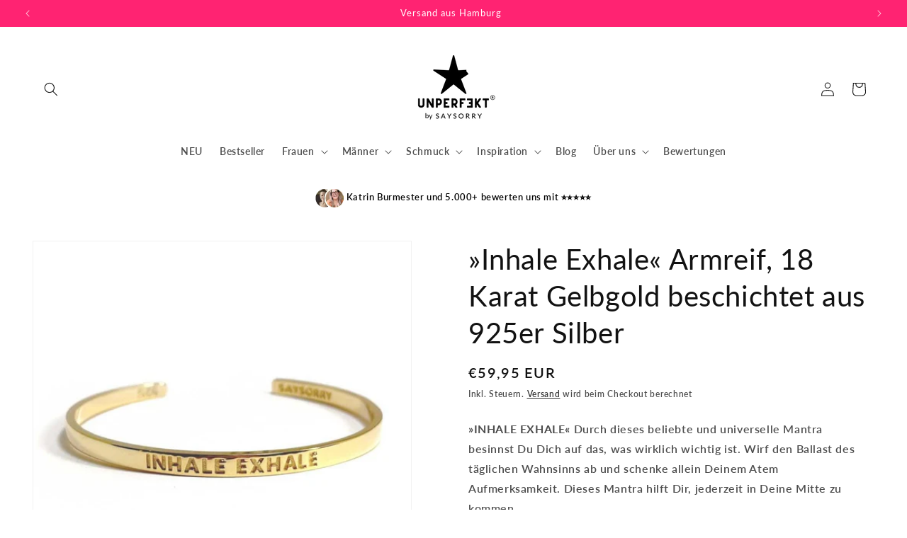

--- FILE ---
content_type: text/javascript; charset=utf-8
request_url: https://saysorry.de/products/inhale-exhale-armreif-geldgold-aus-925er-silber.js
body_size: 812
content:
{"id":8232514158857,"title":"»Inhale Exhale« Armreif, 18 Karat Gelbgold beschichtet aus 925er Silber","handle":"inhale-exhale-armreif-geldgold-aus-925er-silber","description":"\u003cp class=\"p1\"\u003e\u003cspan class=\"s1\"\u003e\u003cb\u003e\u003c\/b\u003e\u003c\/span\u003e\u003cspan class=\"s1\"\u003e\u003cb\u003e»INHALE EXHALE« \u003c\/b\u003eDurch dieses beliebte und universelle Mantra besinnst Du Dich auf das, was wirklich wichtig ist. Wirf den Ballast des täglichen Wahnsinns ab und schenke allein Deinem Atem Aufmerksamkeit. Dieses Mantra hilft Dir, jederzeit in Deine Mitte zu kommen.\u003c\/span\u003e\u003c\/p\u003e\n\u003cp class=\"p2\"\u003e\u003cspan class=\"s1\"\u003e• Der edle Armreifen ist 18 Karat Gelbgold beschichtet und aus 925er Sterling Silber. \u003c\/span\u003e\u003c\/p\u003e\n\u003cp class=\"p2\"\u003e\u003cspan class=\"s1\"\u003e• Er kommt zu Dir in einer exklusiven Geschenkverpackung inkl. Garantie-Zertifikat.\u003c\/span\u003e\u003c\/p\u003e\n\u003cp class=\"p3\"\u003e\u003cstrong\u003e\u003cspan class=\"s1\"\u003eJetzt bestellen!\u003c\/span\u003e\u003c\/strong\u003e\u003c\/p\u003e","published_at":"2023-05-16T18:12:44+02:00","created_at":"2023-05-16T18:12:44+02:00","vendor":"SAYSORRY","type":"Armreif","tags":["HCA","premium"],"price":5995,"price_min":5995,"price_max":5995,"available":true,"price_varies":false,"compare_at_price":null,"compare_at_price_min":0,"compare_at_price_max":0,"compare_at_price_varies":false,"variants":[{"id":44757895741705,"title":"Gold \/ One size fits all","option1":"Gold","option2":"One size fits all","option3":null,"sku":"SCHMK008","requires_shipping":true,"taxable":true,"featured_image":{"id":43807439782153,"product_id":8232514158857,"position":1,"created_at":"2023-05-16T18:25:59+02:00","updated_at":"2023-05-16T18:25:59+02:00","alt":"»Inhale Exhale« Armreif, 18 Karat Gelbgold beschichtet aus 925er Silber SAYSORRY ","width":928,"height":928,"src":"https:\/\/cdn.shopify.com\/s\/files\/1\/0458\/5255\/7462\/products\/inhale-exhale-armreif-18-karat-gelbgold-beschichtet-aus-925er-silber-saysorry-694777.jpg?v=1684254359","variant_ids":[44757895741705]},"available":true,"name":"»Inhale Exhale« Armreif, 18 Karat Gelbgold beschichtet aus 925er Silber - Gold \/ One size fits all","public_title":"Gold \/ One size fits all","options":["Gold","One size fits all"],"price":5995,"weight":100,"compare_at_price":null,"inventory_management":"shopify","barcode":"","featured_media":{"alt":"»Inhale Exhale« Armreif, 18 Karat Gelbgold beschichtet aus 925er Silber SAYSORRY ","id":36523900174601,"position":1,"preview_image":{"aspect_ratio":1.0,"height":928,"width":928,"src":"https:\/\/cdn.shopify.com\/s\/files\/1\/0458\/5255\/7462\/products\/inhale-exhale-armreif-18-karat-gelbgold-beschichtet-aus-925er-silber-saysorry-694777.jpg?v=1684254359"}},"requires_selling_plan":false,"selling_plan_allocations":[]}],"images":["\/\/cdn.shopify.com\/s\/files\/1\/0458\/5255\/7462\/products\/inhale-exhale-armreif-18-karat-gelbgold-beschichtet-aus-925er-silber-saysorry-694777.jpg?v=1684254359"],"featured_image":"\/\/cdn.shopify.com\/s\/files\/1\/0458\/5255\/7462\/products\/inhale-exhale-armreif-18-karat-gelbgold-beschichtet-aus-925er-silber-saysorry-694777.jpg?v=1684254359","options":[{"name":"Farbe","position":1,"values":["Gold"]},{"name":"Größe","position":2,"values":["One size fits all"]}],"url":"\/products\/inhale-exhale-armreif-geldgold-aus-925er-silber","media":[{"alt":"»Inhale Exhale« Armreif, 18 Karat Gelbgold beschichtet aus 925er Silber SAYSORRY ","id":36523900174601,"position":1,"preview_image":{"aspect_ratio":1.0,"height":928,"width":928,"src":"https:\/\/cdn.shopify.com\/s\/files\/1\/0458\/5255\/7462\/products\/inhale-exhale-armreif-18-karat-gelbgold-beschichtet-aus-925er-silber-saysorry-694777.jpg?v=1684254359"},"aspect_ratio":1.0,"height":928,"media_type":"image","src":"https:\/\/cdn.shopify.com\/s\/files\/1\/0458\/5255\/7462\/products\/inhale-exhale-armreif-18-karat-gelbgold-beschichtet-aus-925er-silber-saysorry-694777.jpg?v=1684254359","width":928}],"requires_selling_plan":false,"selling_plan_groups":[]}

--- FILE ---
content_type: application/x-javascript; charset=utf-8
request_url: https://bundler.nice-team.net/app/shop/status/saysorrydesigns.myshopify.com.js?1768710234
body_size: -185
content:
var bundler_settings_updated='1768700404c';

--- FILE ---
content_type: image/svg+xml
request_url: https://trust.conversionbear.com/badge?badge=paypal_3_mono_card&color=333E47
body_size: 2892
content:
<svg width="115" height="80" viewBox="0 0 115 80" fill="none" xmlns="http://www.w3.org/2000/svg">
<rect x="0.5" y="0.5" width="114" height="79" rx="9.5" fill="url(#paint0_linear)"/>
<rect x="0.5" y="0.5" width="114" height="79" rx="9.5" stroke="#E8E8E8"/>
<rect x="0.5" y="0.5" width="114" height="79" rx="9.5" stroke="#EDEDED"/>
<path fill-rule="evenodd" clip-rule="evenodd" d="M12.2179 27H19.9894C22.5905 27 24.5496 27.6836 25.6542 28.9762C26.6598 30.1533 26.9928 31.8341 26.6451 33.9733C25.8735 38.8628 22.919 41.3302 17.7997 41.3302H15.3395C15.0822 41.3304 14.8335 41.422 14.6381 41.5886C14.4427 41.7553 14.3134 41.9859 14.2736 42.2391L13.4259 47.5927C13.386 47.846 13.2566 48.0768 13.061 48.2435C12.8653 48.4101 12.6163 48.5017 12.3588 48.5015H8.64867C8.55507 48.5017 8.46256 48.4816 8.3775 48.4427C8.29243 48.4038 8.21685 48.347 8.15593 48.2763C8.09502 48.2055 8.05024 48.1224 8.02466 48.0327C7.99908 47.943 7.99332 47.8489 8.00777 47.7568L11.1509 27.9077C11.191 27.6546 11.3205 27.4241 11.5162 27.2576C11.7118 27.0912 11.9607 26.9998 12.2179 27ZM16.2702 37.027C18.3304 37.027 20.461 37.027 20.886 34.2494C21.0417 33.2738 20.9167 32.5675 20.5088 32.0921C19.8247 31.2953 18.5008 31.2953 17.0974 31.2953H16.5599C16.4057 31.2953 16.2565 31.3502 16.1392 31.45C16.0219 31.5498 15.9443 31.688 15.9202 31.8397L15.0975 37.027H16.2702ZM39.4983 34.16H43.2199C43.3133 34.16 43.4056 34.1802 43.4904 34.2191C43.5753 34.2581 43.6506 34.315 43.7112 34.3858C43.7718 34.4566 43.8163 34.5397 43.8415 34.6293C43.8668 34.7189 43.8721 34.8129 43.8573 34.9048L41.846 47.5915C41.8062 47.8449 41.6768 48.0757 41.4811 48.2423C41.2854 48.409 41.0364 48.5005 40.779 48.5004H37.4267C37.3331 48.5003 37.2406 48.4799 37.1557 48.4408C37.0707 48.4016 36.9953 48.3445 36.9346 48.2735C36.8738 48.2025 36.8293 48.1193 36.804 48.0295C36.7788 47.9397 36.7733 47.8455 36.7881 47.7534L36.954 46.7234C36.954 46.7234 35.1165 48.8456 31.8029 48.8456C29.8723 48.8456 28.2496 48.291 27.1155 46.96C25.8791 45.5124 25.3735 43.4366 25.7292 41.2657C26.4132 36.9138 29.9257 33.8114 34.0381 33.8114C35.8313 33.8114 37.6279 34.2008 38.4335 35.3654L38.6938 35.7412L38.8585 34.7044C38.8826 34.5527 38.9603 34.4145 39.0776 34.3147C39.1949 34.2149 39.3441 34.16 39.4983 34.16ZM33.8336 44.9136C35.9858 44.9136 37.6733 43.492 38.0324 41.3744C38.1949 40.3489 37.9699 39.4185 37.4029 38.7519C36.837 38.092 35.9779 37.7423 34.9211 37.7423C32.8018 37.7423 31.0859 39.2103 30.7507 41.3098C30.5757 42.3398 30.7848 43.2645 31.3348 43.9142C31.8893 44.5684 32.7529 44.9136 33.8336 44.9136ZM59.3004 34.16H63.0401C63.1583 34.1601 63.2743 34.1924 63.3754 34.2534C63.4765 34.3144 63.559 34.4018 63.6138 34.5062C63.6685 34.6106 63.6936 34.7279 63.6862 34.8454C63.6788 34.963 63.6393 35.0763 63.5719 35.173L51.1334 53.0561C51.034 53.1988 50.9013 53.3153 50.7467 53.3958C50.5922 53.4762 50.4203 53.5181 50.2459 53.5179H46.5107C46.3918 53.5179 46.2752 53.4854 46.1737 53.4238C46.0721 53.3622 45.9896 53.274 45.935 53.1688C45.8804 53.0636 45.856 52.9455 45.8643 52.8274C45.8727 52.7093 45.9135 52.5957 45.9823 52.4992L49.855 47.0539L45.7357 35.0134C45.7024 34.9162 45.6929 34.8124 45.708 34.7108C45.7231 34.6091 45.7624 34.5125 45.8225 34.4291C45.8827 34.3456 45.9619 34.2776 46.0538 34.2308C46.1456 34.184 46.2473 34.1597 46.3505 34.16H50.0255C50.258 34.1601 50.4844 34.2348 50.671 34.373C50.8577 34.5112 50.9947 34.7056 51.0618 34.9274L53.2481 42.1995L58.406 34.632C58.5053 34.4868 58.6387 34.3679 58.7945 34.2857C58.9503 34.2034 59.124 34.1603 59.3004 34.16ZM67.7936 27.0011H75.3618C77.8945 27.0011 79.8009 27.6926 80.8753 29.0001C81.8545 30.1907 82.1809 31.8909 81.8412 34.0547C81.0888 39.0005 78.2132 41.4963 73.2274 41.4963H70.833C70.5826 41.4965 70.3404 41.5892 70.1501 41.7577C69.9598 41.9263 69.8339 42.1596 69.7952 42.4156L68.9266 48.1068C68.8995 48.2859 68.8115 48.4491 68.6784 48.567C68.5453 48.685 68.376 48.7499 68.2008 48.7502H64.3171C64.2261 48.7502 64.1361 48.7298 64.0535 48.6903C63.9709 48.6509 63.8974 48.5934 63.8383 48.5218C63.7792 48.4502 63.7358 48.3662 63.7111 48.2756C63.6864 48.185 63.681 48.0899 63.6952 47.9969L66.7557 27.9193C66.7947 27.6635 66.9207 27.4304 67.1109 27.2621C67.3012 27.0938 67.5433 27.0013 67.7936 27.0011ZM71.7403 37.1435C73.7475 37.1435 75.8221 37.1435 76.2348 34.334C76.3864 33.3471 76.2658 32.6327 75.8686 32.1519C75.2025 31.3459 73.9123 31.3459 72.547 31.3459H72.0236C71.8735 31.3457 71.7282 31.4011 71.6142 31.5022C71.5001 31.6032 71.4248 31.7431 71.4018 31.8966L70.5996 37.1435H71.7403ZM94.3587 34.2436H97.9801C98.0713 34.2435 98.1614 34.2638 98.2443 34.3031C98.3271 34.3424 98.4008 34.3999 98.4602 34.4714C98.5196 34.543 98.5633 34.627 98.5883 34.7177C98.6134 34.8084 98.6192 34.9037 98.6053 34.9969L96.6457 47.8297C96.607 48.0858 96.4811 48.3191 96.2908 48.4876C96.1005 48.6562 95.8583 48.7489 95.6079 48.749H92.3449C92.2535 48.7492 92.1632 48.7289 92.0802 48.6894C91.9972 48.6499 91.9235 48.5923 91.8642 48.5204C91.8048 48.4485 91.7613 48.3642 91.7365 48.2732C91.7118 48.1822 91.7064 48.0868 91.7209 47.9934L91.8824 46.9516C91.8824 46.9516 90.0932 49.0982 86.8668 49.0982C84.9869 49.0982 83.4091 48.5372 82.3026 47.1909C81.0988 45.7266 80.6086 43.6269 80.9539 41.431C81.6199 37.029 85.0389 33.891 89.0432 33.891C90.7892 33.891 92.5374 34.2848 93.3219 35.4629L93.5764 35.843L93.7368 34.7943C93.7596 34.6406 93.8349 34.5006 93.949 34.3995C94.0631 34.2985 94.2085 34.2431 94.3587 34.2436ZM88.8407 45.1209C90.9364 45.1209 92.5817 43.683 92.9291 41.541C93.0896 40.5037 92.8705 39.5626 92.3161 38.8883C91.7651 38.2208 90.9286 37.8671 89.8996 37.8671C87.8361 37.8671 86.1675 39.352 85.8389 41.4757C85.6707 42.5175 85.8721 43.4529 86.4076 44.11C86.9476 44.7718 87.7907 45.1209 88.8407 45.1209ZM99.1463 47.9969L102.252 27.5518C102.276 27.3984 102.351 27.2586 102.465 27.1575C102.579 27.0564 102.724 27.0006 102.874 27H106.37C106.461 27.0002 106.551 27.0207 106.634 27.0603C106.717 27.0998 106.79 27.1574 106.849 27.2291C106.908 27.3008 106.952 27.3849 106.976 27.4756C107.001 27.5663 107.006 27.6614 106.992 27.7545L103.93 47.8308C103.85 48.3609 103.41 48.7502 102.891 48.7502H99.7682C99.6772 48.7502 99.5872 48.7298 99.5046 48.6903C99.4219 48.6509 99.3485 48.5934 99.2894 48.5218C99.2303 48.4502 99.1869 48.3662 99.1622 48.2756C99.1375 48.185 99.1321 48.0899 99.1463 47.9969Z" fill="#333E47"/>
<defs>
<linearGradient id="paint0_linear" x1="57" y1="5" x2="57" y2="80" gradientUnits="userSpaceOnUse">
<stop stop-color="#F5F5F5"/>
<stop offset="1" stop-color="white"/>
</linearGradient>
</defs>
</svg>


--- FILE ---
content_type: text/javascript; charset=utf-8
request_url: https://saysorry.de/products/inhale-exhale-armreif-geldgold-aus-925er-silber.js?currency=EUR&country=DE
body_size: 835
content:
{"id":8232514158857,"title":"»Inhale Exhale« Armreif, 18 Karat Gelbgold beschichtet aus 925er Silber","handle":"inhale-exhale-armreif-geldgold-aus-925er-silber","description":"\u003cp class=\"p1\"\u003e\u003cspan class=\"s1\"\u003e\u003cb\u003e\u003c\/b\u003e\u003c\/span\u003e\u003cspan class=\"s1\"\u003e\u003cb\u003e»INHALE EXHALE« \u003c\/b\u003eDurch dieses beliebte und universelle Mantra besinnst Du Dich auf das, was wirklich wichtig ist. Wirf den Ballast des täglichen Wahnsinns ab und schenke allein Deinem Atem Aufmerksamkeit. Dieses Mantra hilft Dir, jederzeit in Deine Mitte zu kommen.\u003c\/span\u003e\u003c\/p\u003e\n\u003cp class=\"p2\"\u003e\u003cspan class=\"s1\"\u003e• Der edle Armreifen ist 18 Karat Gelbgold beschichtet und aus 925er Sterling Silber. \u003c\/span\u003e\u003c\/p\u003e\n\u003cp class=\"p2\"\u003e\u003cspan class=\"s1\"\u003e• Er kommt zu Dir in einer exklusiven Geschenkverpackung inkl. Garantie-Zertifikat.\u003c\/span\u003e\u003c\/p\u003e\n\u003cp class=\"p3\"\u003e\u003cstrong\u003e\u003cspan class=\"s1\"\u003eJetzt bestellen!\u003c\/span\u003e\u003c\/strong\u003e\u003c\/p\u003e","published_at":"2023-05-16T18:12:44+02:00","created_at":"2023-05-16T18:12:44+02:00","vendor":"SAYSORRY","type":"Armreif","tags":["HCA","premium"],"price":5995,"price_min":5995,"price_max":5995,"available":true,"price_varies":false,"compare_at_price":null,"compare_at_price_min":0,"compare_at_price_max":0,"compare_at_price_varies":false,"variants":[{"id":44757895741705,"title":"Gold \/ One size fits all","option1":"Gold","option2":"One size fits all","option3":null,"sku":"SCHMK008","requires_shipping":true,"taxable":true,"featured_image":{"id":43807439782153,"product_id":8232514158857,"position":1,"created_at":"2023-05-16T18:25:59+02:00","updated_at":"2023-05-16T18:25:59+02:00","alt":"»Inhale Exhale« Armreif, 18 Karat Gelbgold beschichtet aus 925er Silber SAYSORRY ","width":928,"height":928,"src":"https:\/\/cdn.shopify.com\/s\/files\/1\/0458\/5255\/7462\/products\/inhale-exhale-armreif-18-karat-gelbgold-beschichtet-aus-925er-silber-saysorry-694777.jpg?v=1684254359","variant_ids":[44757895741705]},"available":true,"name":"»Inhale Exhale« Armreif, 18 Karat Gelbgold beschichtet aus 925er Silber - Gold \/ One size fits all","public_title":"Gold \/ One size fits all","options":["Gold","One size fits all"],"price":5995,"weight":100,"compare_at_price":null,"inventory_management":"shopify","barcode":"","featured_media":{"alt":"»Inhale Exhale« Armreif, 18 Karat Gelbgold beschichtet aus 925er Silber SAYSORRY ","id":36523900174601,"position":1,"preview_image":{"aspect_ratio":1.0,"height":928,"width":928,"src":"https:\/\/cdn.shopify.com\/s\/files\/1\/0458\/5255\/7462\/products\/inhale-exhale-armreif-18-karat-gelbgold-beschichtet-aus-925er-silber-saysorry-694777.jpg?v=1684254359"}},"requires_selling_plan":false,"selling_plan_allocations":[]}],"images":["\/\/cdn.shopify.com\/s\/files\/1\/0458\/5255\/7462\/products\/inhale-exhale-armreif-18-karat-gelbgold-beschichtet-aus-925er-silber-saysorry-694777.jpg?v=1684254359"],"featured_image":"\/\/cdn.shopify.com\/s\/files\/1\/0458\/5255\/7462\/products\/inhale-exhale-armreif-18-karat-gelbgold-beschichtet-aus-925er-silber-saysorry-694777.jpg?v=1684254359","options":[{"name":"Farbe","position":1,"values":["Gold"]},{"name":"Größe","position":2,"values":["One size fits all"]}],"url":"\/products\/inhale-exhale-armreif-geldgold-aus-925er-silber","media":[{"alt":"»Inhale Exhale« Armreif, 18 Karat Gelbgold beschichtet aus 925er Silber SAYSORRY ","id":36523900174601,"position":1,"preview_image":{"aspect_ratio":1.0,"height":928,"width":928,"src":"https:\/\/cdn.shopify.com\/s\/files\/1\/0458\/5255\/7462\/products\/inhale-exhale-armreif-18-karat-gelbgold-beschichtet-aus-925er-silber-saysorry-694777.jpg?v=1684254359"},"aspect_ratio":1.0,"height":928,"media_type":"image","src":"https:\/\/cdn.shopify.com\/s\/files\/1\/0458\/5255\/7462\/products\/inhale-exhale-armreif-18-karat-gelbgold-beschichtet-aus-925er-silber-saysorry-694777.jpg?v=1684254359","width":928}],"requires_selling_plan":false,"selling_plan_groups":[]}

--- FILE ---
content_type: image/svg+xml
request_url: https://trust.conversionbear.com/badge?badge=sofort_mono_card&color=333E47
body_size: 10970
content:
<svg width="115" height="80" viewBox="0 0 115 80" fill="none" xmlns="http://www.w3.org/2000/svg">
<rect x="0.5" y="0.5" width="114" height="79" rx="9.5" fill="url(#paint0_linear)"/>
<rect x="0.5" y="0.5" width="114" height="79" rx="9.5" stroke="#E8E8E8"/>
<rect x="0.5" y="0.5" width="114" height="79" rx="9.5" stroke="#EDEDED"/>
<path fill-rule="evenodd" clip-rule="evenodd" d="M38.3204 38.8296C39.8008 38.8296 40.7848 37.8863 42.1396 34.1402C43.4587 30.4945 43.1144 29.6157 41.6122 29.6134H41.6112C40.0327 29.6134 38.7269 31.394 37.7195 34.1778C36.3695 37.9059 36.8751 38.8274 38.3176 38.8296H38.3204ZM42.7657 26C44.6473 26.0019 45.9992 26.5826 46.7897 27.7244C48.0974 29.6147 47.3814 32.415 46.8393 33.917C44.7858 39.5891 41.5418 42.4648 37.1979 42.4648H37.1887C34.8041 42.463 33.6324 41.4904 33.0675 40.6771C32.0722 39.2373 32.0608 37.0524 33.0344 34.3597C33.5517 32.9331 34.2105 31.6586 34.98 30.5578C36.1657 28.8626 37.618 27.5849 39.2193 26.8194C40.3399 26.2855 41.5343 26 42.7657 26ZM54.9085 26.228H64.1493C62.7433 27.0939 61.2422 28.3199 60.1822 29.835C60.1614 29.8652 60.1417 29.8966 60.1219 29.9281C60.1023 29.9593 60.0828 29.9905 60.0622 30.0204C58.4472 30.0194 55.3284 30.0184 55.052 30.0184C54.5544 30.0184 54.2152 30.2955 54.0722 30.643L53.3906 32.5848L57.626 32.5877L56.4175 35.9408L52.168 35.9374L49.9128 42.1992H45.1046L49.4937 30.0194C50.4023 27.5481 52.3251 26.228 54.9085 26.228ZM64.534 38.8296C66.0143 38.8296 66.9983 37.8863 68.3523 34.1402C69.6722 30.4945 69.3279 29.6157 67.8267 29.6134H67.8246C66.2461 29.6134 64.9395 31.394 63.9331 34.1778C62.584 37.9059 63.0877 38.8274 64.5309 38.8296H64.534ZM68.978 26C70.8608 26.0019 72.2118 26.5826 73.0033 27.7244C74.311 29.6147 73.596 32.415 73.0519 33.917C71.0004 39.5891 67.7564 42.4648 63.4106 42.4648H63.4042C61.0178 42.463 59.8455 41.4904 59.2821 40.6771C58.2858 39.2373 58.2742 37.0524 59.248 34.3597C59.7649 32.9331 60.4229 31.6586 61.1936 30.5578C62.3801 28.8626 63.8316 27.5849 65.4338 26.8194C66.5534 26.2855 67.748 26 68.978 26ZM79.8526 33.3982C81.4563 33.3982 82.2993 32.6085 82.769 31.3321C83.2697 29.9707 82.7184 29.5351 81.242 29.5341H80.4351L79.0168 33.3968L79.8466 33.3982H79.8526ZM82.5363 26.2371C84.8357 26.2393 86.3038 26.7545 87.0249 27.8035C87.6194 28.6685 87.6506 29.8454 87.1149 31.3032C86.2438 33.6752 84.1396 34.845 82.6875 35.3903C82.9009 35.724 83.0679 36.1156 83.2239 36.4818L83.224 36.4819C83.2478 36.5377 83.2713 36.5929 83.2947 36.6473C83.9825 38.2476 84.9175 42.2096 84.9175 42.2096H79.7763C79.7763 42.2096 78.541 36.8178 78.4389 36.5872L76.346 42.2096H71.4548L77.2128 26.2371H82.5363ZM28.8132 26.2278H37.8805C36.4746 27.0936 35.191 28.3196 34.1302 29.8348C34.1077 29.8675 34.0865 29.9013 34.0653 29.9351L34.0653 29.9351L34.0653 29.9352L34.0652 29.9352C34.0475 29.9635 34.0298 29.9917 34.0114 30.0191H28.2059C27.8033 30.0191 27.4581 30.0999 27.1951 30.2466C26.9335 30.3936 26.7524 30.6077 26.6779 30.8744C26.6055 31.1321 26.6438 31.3844 26.7703 31.5915C26.8973 31.7993 27.1115 31.9628 27.3908 32.0436C27.5603 32.093 27.8904 32.1883 28.1772 32.271C28.4645 32.3547 28.7086 32.4263 28.7086 32.4263C29.799 32.7429 30.5491 33.236 30.9628 33.9182C31.3766 34.5997 31.4543 35.4666 31.2017 36.532C30.5315 39.3656 28.9479 40.7818 27.2968 41.4904C25.6457 42.199 23.9273 42.199 22.9881 42.199H13L14.4754 38.1067H23.8062C24.5534 38.1004 25.0467 38.056 25.3809 37.9203C25.7158 37.7827 25.8918 37.5605 26.0076 37.2129C26.0542 37.0783 26.074 36.9501 26.0708 36.8312C26.0682 36.7166 26.0407 36.604 25.99 36.5011C25.9127 36.348 25.7906 36.2382 25.6542 36.1565C25.5175 36.0738 25.3664 36.0188 25.2297 35.9766C24.9237 35.884 24.6172 35.7929 24.3102 35.7034C24.1597 35.6602 24.0216 35.6205 23.916 35.5901L23.9158 35.59C23.7994 35.5566 23.7227 35.5345 23.7124 35.5318C23.2146 35.3787 22.7522 35.1384 22.3662 34.8448C21.9806 34.5503 21.6721 34.2004 21.4819 33.8301C21.3278 33.5257 21.2573 33.1763 21.2699 32.7635C21.2821 32.3537 21.3793 31.8812 21.5626 31.3318C22.4085 28.7796 23.5063 27.5032 24.7508 26.865C25.9954 26.2278 27.3833 26.2278 28.8132 26.2278ZM88.0429 27.0892C87.8204 26.7663 87.5535 26.4843 87.2442 26.237H103L101.633 30.0293H95.9991L91.6076 42.2124H87.2214L91.6118 30.0293H88.6998C88.829 28.9015 88.6109 27.9171 88.0429 27.0892ZM20.5458 45.2408C20.6999 45.1267 20.8292 44.9261 20.9327 44.6406C21.0343 44.3584 21.0497 44.1639 20.9794 44.0554C20.909 43.9476 20.7187 43.893 20.4073 43.893C20.096 43.893 19.8641 43.9498 19.712 44.0615C19.5599 44.1739 19.433 44.3749 19.3273 44.6655C19.2278 44.9439 19.2112 45.1371 19.2787 45.2469C19.3459 45.3576 19.5365 45.4126 19.8477 45.4126C20.1589 45.4126 20.3917 45.3554 20.5458 45.2408ZM17.8977 45.2408C18.0508 45.1267 18.178 44.9261 18.2812 44.6406C18.3827 44.3584 18.3993 44.1639 18.3313 44.0554C18.2638 43.9476 18.0713 43.893 17.7557 43.893C17.4485 43.893 17.217 43.9498 17.0639 44.0615C16.9109 44.1739 16.7815 44.3749 16.677 44.6655C16.5767 44.9439 16.5612 45.1371 16.6313 45.2469C16.7008 45.3576 16.89 45.4126 17.2025 45.4126C17.5137 45.4126 17.7456 45.3554 17.8977 45.2408ZM19.0178 52.3921C19.2983 52.0083 19.5267 51.5736 19.7018 51.0876L21.4148 46.332C21.4305 46.2907 21.4305 46.2546 21.4179 46.2216C21.4056 46.1896 21.3735 46.1624 21.3195 46.1418C21.2667 46.1221 21.1923 46.1053 21.0983 46.0933C21.0032 46.0808 20.8787 46.0742 20.7246 46.0742C20.5716 46.0742 20.4403 46.0808 20.3337 46.0933C20.2263 46.1053 20.1384 46.1221 20.0698 46.1418C20.0017 46.1624 19.9502 46.1896 19.9137 46.2216C19.8777 46.2545 19.853 46.2907 19.8373 46.332L18.118 51.105C18.0176 51.3834 17.8904 51.6314 17.7373 51.8498C17.5831 52.069 17.4105 52.2522 17.2199 52.4011C17.0318 52.5492 16.8199 52.6643 16.5932 52.7415C16.3677 52.8194 16.1286 52.8584 15.8782 52.8584C15.6312 52.8584 15.4211 52.8203 15.2482 52.7447C15.0755 52.6695 14.9452 52.5567 14.8552 52.4047C14.7663 52.2535 14.7249 52.0633 14.7312 51.8314C14.7372 51.6018 14.7975 51.3286 14.9111 51.0132L16.5982 46.332C16.6127 46.2907 16.6127 46.2546 16.5982 46.2216C16.584 46.1896 16.5496 46.1624 16.4971 46.1418C16.4432 46.1221 16.3677 46.1053 16.2715 46.0933C16.1752 46.0808 16.0502 46.0742 15.896 46.0742C15.7375 46.0742 15.6063 46.0808 15.5008 46.0933C15.3954 46.1053 15.3074 46.1221 15.238 46.1418C15.1676 46.1624 15.1139 46.1896 15.0786 46.2216C15.0425 46.2545 15.0177 46.2907 15.0022 46.332L13.264 51.1548C13.0822 51.6619 12.9942 52.1037 13.0015 52.4809C13.0097 52.8598 13.1027 53.174 13.2816 53.4276C13.4619 53.681 13.7255 53.8703 14.0731 53.9944C14.4206 54.1196 14.8416 54.1814 15.3352 54.1814C15.8607 54.1814 16.3501 54.1123 16.8052 53.9737C17.2593 53.8341 17.6721 53.6326 18.0425 53.3665C18.414 53.1017 18.7387 52.7771 19.0178 52.3921ZM26.6594 47.8949C26.6625 48.0222 26.6357 48.1636 26.5788 48.3232C26.5257 48.4683 26.4536 48.6056 26.3644 48.7317C26.2733 48.8595 26.1635 48.9728 26.0386 49.0679C25.9136 49.1641 25.7728 49.2394 25.6147 49.2943C25.4572 49.3501 25.2638 49.377 25.0332 49.377H24.1416L24.883 47.3187H25.6901C25.9373 47.3187 26.1256 47.3414 26.2579 47.3858C26.3892 47.4315 26.4877 47.4958 26.5549 47.5794C26.6221 47.6633 26.6571 47.7673 26.6594 47.8949ZM25.8472 51.2249C25.8568 51.3708 25.8266 51.5343 25.7615 51.7183C25.6975 51.8944 25.6104 52.0503 25.4987 52.187C25.3858 52.3236 25.2576 52.4382 25.114 52.5302C24.9684 52.6229 24.8098 52.6933 24.6435 52.7392C24.4747 52.7862 24.2802 52.8087 24.0577 52.8087H22.9053L23.7173 50.5547H24.6639C24.9546 50.5547 25.1811 50.5802 25.3444 50.6342C25.5078 50.6868 25.6303 50.7627 25.7129 50.8608C25.7937 50.9591 25.8389 51.0802 25.8472 51.2249ZM27.045 52.4302C27.2054 52.2002 27.3357 51.9448 27.4373 51.6635C27.5345 51.3934 27.5811 51.1505 27.5789 50.9341C27.5759 50.7176 27.5335 50.5287 27.4518 50.3672C27.3701 50.2058 27.2541 50.0746 27.1033 49.9719C26.9511 49.8695 26.7722 49.7981 26.5652 49.7567C26.7616 49.6916 26.9478 49.6069 27.1217 49.5003C27.2932 49.395 27.4527 49.2715 27.5976 49.1319C27.7402 48.9923 27.8668 48.8373 27.975 48.6697C28.0851 48.4998 28.1755 48.3178 28.2442 48.1273C28.3683 47.784 28.4149 47.4863 28.3837 47.2327C28.3537 46.9792 28.2545 46.7692 28.0858 46.6049C27.9172 46.4382 27.6803 46.3151 27.376 46.2334C27.0721 46.1517 26.6788 46.1113 26.1979 46.1113H24.2262C24.0929 46.1113 23.9666 46.1508 23.8465 46.2302C23.7266 46.311 23.6345 46.4402 23.5694 46.6194L21.0783 53.5318C21.0142 53.7127 21.0123 53.8418 21.0741 53.9207C21.1373 54.0015 21.2355 54.0408 21.369 54.0408H23.4556C23.7711 54.0408 24.0649 54.0221 24.3348 53.9827C24.6029 53.9448 24.8674 53.8842 25.1252 53.8015C25.3794 53.7211 25.6253 53.6166 25.8597 53.4896C26.092 53.363 26.3095 53.211 26.5083 53.0364C26.707 52.8604 26.8859 52.6577 27.045 52.4302ZM33.1831 53.707C33.2215 53.6275 33.2629 53.528 33.3052 53.4102C33.3475 53.2919 33.3777 53.1917 33.3969 53.1128C33.4158 53.0334 33.424 52.9681 33.4208 52.9193C33.4188 52.87 33.4066 52.8347 33.3848 52.8122C33.3619 52.7902 33.3328 52.7788 33.2958 52.7788H30.4695L31.2755 50.5426H33.6464C33.6838 50.5426 33.7198 50.532 33.7582 50.5117C33.7955 50.4906 33.8336 50.4567 33.87 50.4099C33.908 50.3634 33.9454 50.3005 33.9827 50.223C34.0208 50.1451 34.0612 50.0478 34.1048 49.929C34.1461 49.8143 34.1749 49.7181 34.1938 49.6384C34.2123 49.5585 34.2205 49.4955 34.2176 49.4477C34.2143 49.4015 34.201 49.3661 34.1792 49.3434C34.1565 49.3219 34.1278 49.3102 34.0913 49.3102H31.7193L32.4164 47.3739H35.2187C35.256 47.3739 35.2925 47.3623 35.3285 47.3397C35.3649 47.3171 35.4018 47.2819 35.4403 47.233C35.4787 47.1833 35.5157 47.1191 35.5551 47.0399C35.5934 46.9602 35.6338 46.8629 35.6751 46.748C35.7195 46.6259 35.7506 46.5255 35.7694 46.4447C35.7879 46.3661 35.7972 46.3 35.7953 46.2483C35.7919 46.1989 35.7817 46.1624 35.7597 46.1418C35.7392 46.1221 35.7111 46.1107 35.6741 46.1107H31.7553C31.622 46.1107 31.4946 46.1512 31.3746 46.2309C31.2559 46.3104 31.1626 46.4396 31.0985 46.6198L28.6074 53.5322C28.5424 53.7122 28.5413 53.8413 28.6045 53.921C28.6667 54.0008 28.7649 54.0412 28.8971 54.0412H32.8409C32.8779 54.0412 32.9153 54.0299 32.9533 54.007C32.9917 53.9844 33.03 53.9492 33.0674 53.8992C33.1063 53.8507 33.1438 53.7867 33.1831 53.707ZM40.853 47.7905C40.9059 47.9695 40.884 48.1911 40.7899 48.4517C40.728 48.6235 40.6439 48.7786 40.5375 48.917C40.4306 49.0576 40.3005 49.1791 40.1529 49.2762C40.0039 49.3762 39.8351 49.4541 39.6449 49.5091C39.4544 49.5649 39.2478 49.5917 39.0212 49.5917H38.2079L39.0178 47.3428H39.7338C39.9158 47.3428 40.0566 47.3491 40.1548 47.3612C40.2541 47.3739 40.34 47.3894 40.4125 47.4101C40.6533 47.4844 40.8004 47.6106 40.853 47.7905ZM40.8427 53.9459C40.8695 53.9159 40.8912 53.8777 40.9079 53.8323C40.9225 53.7918 40.9326 53.735 40.9379 53.6633C40.9438 53.592 40.9438 53.4783 40.9398 53.3242L40.8417 51.7622C40.8322 51.5739 40.8135 51.4054 40.7868 51.2551C40.76 51.1072 40.7217 50.9738 40.6721 50.8579C40.6234 50.741 40.5623 50.6418 40.4879 50.5601C40.4141 50.4778 40.3278 50.4076 40.2323 50.352C40.5035 50.2746 40.7568 50.1722 40.9926 50.0459C41.2286 49.9187 41.4417 49.7697 41.6332 49.5981C41.8252 49.4251 41.9948 49.2287 42.1378 49.0134C42.2836 48.794 42.4038 48.5531 42.5001 48.2859C42.6128 47.9717 42.6674 47.6934 42.6624 47.4495C42.6561 47.2072 42.5973 46.9974 42.4855 46.8195C42.3736 46.6414 42.2113 46.4974 41.9983 46.3869C41.785 46.2774 41.5296 46.1986 41.2296 46.1543C41.1123 46.1406 40.9947 46.1305 40.8768 46.124C40.7464 46.1159 40.5779 46.1107 40.3721 46.1107H38.3391C38.2059 46.1107 38.0785 46.1512 37.9598 46.2306C37.8396 46.3104 37.7475 46.4396 37.6824 46.6195L35.088 53.8196C35.0734 53.8612 35.0725 53.8984 35.0848 53.9303C35.0971 53.9633 35.1293 53.9892 35.1839 54.0102C35.2369 54.0308 35.3123 54.0473 35.4117 54.0596C35.51 54.0712 35.6361 54.0773 35.7901 54.0773C35.9476 54.0773 36.0789 54.0712 36.1843 54.0596C36.2909 54.0473 36.3778 54.0308 36.445 54.0102C36.5134 53.9892 36.566 53.9633 36.6043 53.9303C36.6418 53.8984 36.6685 53.8612 36.6832 53.8196L37.7723 50.7991H38.27C38.4386 50.7991 38.5802 50.8259 38.69 50.8796C38.7995 50.9326 38.8864 51.0101 38.9486 51.1147C39.0085 51.219 39.052 51.3482 39.0779 51.5035C39.1028 51.6586 39.1212 51.8366 39.1347 52.0372L39.2 53.8083C39.199 53.8572 39.2029 53.8995 39.2145 53.9337C39.2267 53.9679 39.2578 53.9977 39.3085 54.0193C39.3593 54.0422 39.4337 54.0577 39.531 54.0661C39.6293 54.0733 39.7639 54.0774 39.9331 54.0774C40.1363 54.0774 40.2973 54.0733 40.4175 54.0661C40.5384 54.0577 40.6318 54.0432 40.6999 54.0228C40.7682 54.0018 40.8155 53.976 40.8427 53.9459ZM50.643 53.8662C50.708 53.807 50.7704 53.7286 50.8292 53.63L55.1172 46.7302C55.2082 46.5791 55.2724 46.4592 55.3106 46.3723C55.3478 46.2842 55.352 46.2173 55.3254 46.1724C55.2962 46.1281 55.234 46.1001 55.1392 46.0898C55.0429 46.0797 54.9063 46.0742 54.7293 46.0742C54.5379 46.0742 54.3891 46.0797 54.2806 46.0898C54.1717 46.1001 54.0837 46.1187 54.0177 46.1456C53.9514 46.1714 53.8996 46.2089 53.8634 46.255C53.8251 46.3029 53.7891 46.3587 53.7537 46.4227L50.1954 52.4779H50.1828L50.8747 46.4476C50.8883 46.3668 50.8893 46.301 50.8789 46.2522C50.8678 46.2036 50.8366 46.1653 50.7837 46.1385C50.7302 46.1127 50.6481 46.0953 50.5355 46.0868C50.4229 46.0784 50.2697 46.0742 50.0753 46.0742C49.8929 46.0742 49.7462 46.0797 49.6333 46.0898C49.5195 46.1001 49.4277 46.1188 49.3552 46.1457C49.2828 46.1714 49.2248 46.2099 49.1812 46.2586C49.1369 46.3071 49.0923 46.3714 49.049 46.4476L45.4447 52.4779H45.4374L46.2495 46.4053C46.2652 46.3277 46.2714 46.2677 46.2661 46.2254C46.2609 46.1818 46.234 46.1498 46.1864 46.1259C46.1368 46.1043 46.0581 46.0898 45.9496 46.0835C45.8399 46.0771 45.6909 46.0742 45.5005 46.0742C45.2948 46.0742 45.1313 46.0797 45.0133 46.0898C44.8942 46.1001 44.8013 46.1282 44.7352 46.1725C44.6667 46.2174 44.6214 46.2823 44.5952 46.366C44.5683 46.4486 44.5478 46.5649 44.531 46.7125L43.8218 53.63C43.8101 53.7286 43.8126 53.8069 43.828 53.8662C43.8422 53.9249 43.8849 53.9703 43.955 54.0004C44.0244 54.0318 44.1269 54.0522 44.2632 54.0625C44.3989 54.0732 44.585 54.078 44.8189 54.078C45.0411 54.078 45.2223 54.0732 45.3609 54.0625C45.5006 54.0522 45.6152 54.0305 45.7066 53.9972C45.7965 53.9653 45.8708 53.92 45.9288 53.8596C45.9866 53.8018 46.0425 53.7243 46.0964 53.63L49.0966 48.6058H49.1087L48.5535 53.63C48.5389 53.7286 48.5389 53.807 48.5535 53.8662C48.5687 53.925 48.6113 53.9704 48.6814 54.0005C48.7509 54.0319 48.8543 54.0522 48.99 54.0625C49.1253 54.0733 49.3084 54.0781 49.5394 54.0781C49.7451 54.0781 49.9176 54.0733 50.0543 54.0625C50.1908 54.0522 50.3076 54.0318 50.4038 54.0005C50.5001 53.9705 50.5798 53.925 50.643 53.8662ZM58.9361 53.707C58.9816 53.6101 59.0223 53.5111 59.058 53.4102C59.1003 53.2919 59.1315 53.1917 59.15 53.1128C59.1687 53.0334 59.1771 52.9681 59.1737 52.9193C59.1709 52.87 59.1583 52.8347 59.1368 52.8122C59.1138 52.7902 59.0847 52.7788 59.0478 52.7788H56.2214L57.0274 50.5426H59.3993C59.4357 50.5426 59.4728 50.532 59.5111 50.5117C59.5496 50.4906 59.5856 50.4567 59.6229 50.4099C59.6601 50.3634 59.6974 50.3005 59.7358 50.223C59.7738 50.1451 59.8141 50.0478 59.8577 49.929C59.8991 49.8143 59.9279 49.7181 59.9467 49.6384C59.9652 49.5585 59.9735 49.4955 59.9696 49.4477C59.9662 49.4015 59.9539 49.3661 59.9321 49.3434C59.9084 49.3219 59.8806 49.3102 59.8431 49.3102H57.4712L58.1693 47.3739H60.9716C61.0079 47.3739 61.0454 47.3623 61.0814 47.3397C61.1174 47.3171 61.1549 47.2819 61.1932 47.233C61.2316 47.1833 61.2695 47.1191 61.307 47.0399C61.3531 46.9451 61.3935 46.8476 61.428 46.748C61.4724 46.6259 61.5034 46.5255 61.5219 46.4447C61.5409 46.3661 61.5491 46.3 61.5481 46.2483C61.5457 46.1989 61.5346 46.1624 61.5128 46.1418C61.4922 46.1221 61.4641 46.1107 61.427 46.1107H57.5082C57.375 46.1107 57.2477 46.1512 57.1275 46.2309C57.0088 46.3104 56.9155 46.4396 56.8514 46.6198L54.3604 53.5322C54.2952 53.7122 54.2942 53.8413 54.3564 53.921C54.4195 54.0008 54.5177 54.0412 54.6502 54.0412H58.5934C58.6307 54.0412 58.6681 54.0299 58.7061 54.007C58.7445 53.9844 58.7828 53.9492 58.82 53.8992C58.8593 53.8507 58.8967 53.7867 58.9361 53.707ZM62.3635 53.931C62.4019 53.8982 62.4278 53.8616 62.4423 53.8203L65.1411 46.3313C65.1566 46.2913 65.1566 46.2541 65.1424 46.2218C65.1279 46.1889 65.0938 46.163 65.0399 46.1424C64.9869 46.1214 64.9115 46.1049 64.8152 46.0926C64.7181 46.0811 64.5907 46.0742 64.4336 46.0742C64.2796 46.0742 64.1502 46.0811 64.0446 46.0926C63.9382 46.1049 63.8512 46.1214 63.7808 46.1424C63.7117 46.163 63.6567 46.1889 63.6184 46.2218C63.5803 46.2541 63.5541 46.2913 63.539 46.3313L60.8408 53.8203C60.8263 53.8616 60.8253 53.8981 60.8408 53.931C60.8544 53.963 60.8885 53.9897 60.9424 54.0095C60.9961 54.0302 61.0718 54.0467 61.1709 54.0593C61.2693 54.0715 61.3956 54.078 61.5496 54.078C61.7067 54.078 61.838 54.0715 61.9436 54.0593C62.05 54.0467 62.136 54.0302 62.2041 54.0095C62.2726 53.9898 62.3252 53.963 62.3635 53.931ZM69.5863 52.7603C69.852 52.4457 70.061 52.0804 70.2122 51.6635C70.3261 51.345 70.3776 51.0675 70.3654 50.8327C70.3519 50.5979 70.2992 50.3941 70.204 50.2203C70.1087 50.0466 69.9823 49.8977 69.8252 49.7724C69.6676 49.6483 69.5005 49.5366 69.3256 49.4384C69.1547 49.3428 68.9823 49.25 68.8083 49.16C68.6367 49.0722 68.4897 48.9778 68.3668 48.8786C68.2423 48.7782 68.1567 48.6631 68.1081 48.5349C68.0595 48.4068 68.0667 48.2541 68.1299 48.079C68.1735 47.9573 68.2364 47.8433 68.3161 47.7415C68.3956 47.6351 68.4941 47.5441 68.6079 47.4686C68.7216 47.393 68.851 47.3342 68.9968 47.291C69.1404 47.2483 69.3008 47.2266 69.4747 47.2266C69.697 47.2266 69.8915 47.2534 70.0571 47.3093C70.2234 47.3642 70.3654 47.4249 70.4821 47.4934C70.6002 47.5606 70.6975 47.6229 70.7728 47.6807C70.8495 47.7376 70.9104 47.7653 70.955 47.7653C70.9973 47.7658 71.0387 47.7533 71.0737 47.7294C71.1093 47.7046 71.1433 47.6652 71.1772 47.6122C71.2103 47.5596 71.2434 47.4921 71.2798 47.4095C71.3147 47.329 71.3542 47.2285 71.3978 47.1107C71.4295 47.0224 71.4592 46.9333 71.4867 46.8436C71.5094 46.7722 71.5239 46.7134 71.5302 46.6655C71.5365 46.6194 71.5385 46.5809 71.5341 46.5529C71.5303 46.5241 71.5157 46.4889 71.4899 46.4476C71.465 46.4073 71.3999 46.3566 71.2964 46.2955C71.1929 46.2335 71.0688 46.1786 70.9259 46.1301C70.7811 46.0804 70.6221 46.0419 70.446 46.0133C70.2692 45.9851 70.0893 45.9706 69.9031 45.9706C69.5408 45.9707 69.1801 46.018 68.8301 46.1114C68.4742 46.2054 68.1442 46.3472 67.8393 46.5374C67.534 46.727 67.2598 46.9657 67.0168 47.2535C66.7725 47.5422 66.5831 47.8762 66.4468 48.256C66.3267 48.587 66.273 48.8712 66.284 49.1074C66.2967 49.3451 66.3483 49.5502 66.4415 49.7237C66.5337 49.8961 66.6597 50.0481 66.812 50.1707C66.966 50.2962 67.1306 50.4081 67.3041 50.5049C67.4739 50.6003 67.645 50.6933 67.8175 50.7839C67.9829 50.8722 68.1258 50.9651 68.2458 51.0666C68.3657 51.1658 68.4505 51.2797 68.501 51.4092C68.5519 51.5384 68.5458 51.6911 68.4806 51.8714C68.4254 52.0247 68.3448 52.1678 68.2423 52.2945C68.1411 52.4201 68.0195 52.5278 67.8825 52.613C67.744 52.6989 67.5908 52.7651 67.4192 52.8117C67.2482 52.8594 67.0663 52.8833 66.8718 52.8833C66.5772 52.8833 66.3287 52.8491 66.129 52.7816C65.9296 52.7144 65.7629 52.6392 65.6305 52.5585C65.498 52.4768 65.3924 52.4021 65.3137 52.3339C65.2344 52.2678 65.1668 52.2332 65.11 52.2332C65.0697 52.2332 65.0303 52.2449 64.9923 52.2678C64.9529 52.2891 64.9157 52.3265 64.8785 52.3805C64.8412 52.4331 64.8027 52.5026 64.7635 52.5892C64.7241 52.6741 64.6818 52.7807 64.6364 52.9069C64.568 53.0953 64.5276 53.239 64.5143 53.3394C64.4999 53.4398 64.5111 53.5164 64.5442 53.569C64.5762 53.6226 64.6414 53.684 64.7357 53.7532C64.8299 53.8226 64.9548 53.8887 65.1091 53.9528C65.2641 54.016 65.4504 54.0697 65.6667 54.1143C65.8829 54.1586 66.1271 54.1814 66.3979 54.1814C66.7984 54.1815 67.1972 54.1283 67.5836 54.0231C67.9734 53.9169 68.3385 53.7583 68.677 53.5474C69.0164 53.3374 69.3183 53.0759 69.5863 52.7603ZM77.8809 52.3921C78.1599 52.0083 78.3875 51.5736 78.5635 51.0876L80.2777 46.332C80.2922 46.2907 80.2932 46.2546 80.2797 46.2216C80.2673 46.1896 80.2354 46.1624 80.1814 46.1418C80.1285 46.1221 80.054 46.1053 79.9602 46.0933C79.8649 46.0808 79.7406 46.0742 79.5863 46.0742C79.4333 46.0742 79.3029 46.0808 79.1955 46.0933C79.088 46.1053 79 46.1221 78.9316 46.1418C78.8636 46.1624 78.8118 46.1896 78.7755 46.2216C78.7395 46.2545 78.7147 46.2907 78.7002 46.332L76.9797 51.105C76.8796 51.3834 76.7521 51.6314 76.5991 51.8498C76.4459 52.069 76.2732 52.2522 76.0818 52.4011C75.8936 52.5491 75.6817 52.6642 75.455 52.7415C75.2284 52.8194 74.9893 52.8584 74.74 52.8584C74.4929 52.8584 74.283 52.8203 74.11 52.7447C73.9374 52.6695 73.8061 52.5567 73.7171 52.4047C73.6282 52.2535 73.5868 52.0633 73.5928 51.8314C73.5991 51.6018 73.6592 51.3286 73.773 51.0132L75.459 46.332C75.4747 46.2907 75.4747 46.2546 75.459 46.2216C75.4454 46.1896 75.4115 46.1624 75.3589 46.1418C75.3049 46.1221 75.2295 46.1053 75.1333 46.0933C75.037 46.0808 74.912 46.0742 74.7579 46.0742C74.6005 46.0742 74.4692 46.0808 74.3626 46.0933C74.2572 46.1053 74.1691 46.1221 74.0987 46.1418C74.0293 46.1624 73.9767 46.1896 73.9404 46.2216C73.9033 46.2545 73.8785 46.2907 73.8639 46.332L72.126 51.1548C71.944 51.6619 71.8561 52.1037 71.8644 52.4809C71.8707 52.8598 71.9645 53.174 72.1434 53.4276C72.3236 53.681 72.5874 53.8703 72.9348 53.9944C73.2825 54.1196 73.7035 54.1814 74.1959 54.1814C74.7225 54.1814 75.212 54.1123 75.6671 53.9737C76.1221 53.8341 76.5337 53.6326 76.9042 53.3665C77.2756 53.1017 77.6004 52.7771 77.8809 52.3921ZM86.2938 53.7283C86.3538 53.6549 86.3993 53.5712 86.4334 53.477L89.0019 46.3505C89.0164 46.3092 89.0208 46.2729 89.0113 46.2397C89.0029 46.2078 88.9782 46.179 88.9359 46.1541C88.8945 46.1302 88.8293 46.1128 88.7393 46.1021C88.6503 46.0918 88.5366 46.0866 88.4 46.0866C88.2542 46.0866 88.1331 46.0918 88.0359 46.1021C87.9396 46.1128 87.8588 46.1302 87.7928 46.1541C87.7266 46.179 87.6761 46.2078 87.6407 46.2397C87.6045 46.2729 87.5788 46.3092 87.5643 46.3505L86.2235 50.0705C86.1175 50.3656 86.0136 50.6615 85.912 50.9581C85.8064 51.2695 85.7082 51.5676 85.6173 51.8528H85.612C85.5978 51.6894 85.5823 51.5262 85.5633 51.3637C85.5459 51.199 85.5273 51.0327 85.5075 50.8641C85.4879 50.6943 85.4642 50.5246 85.4383 50.3551C85.4125 50.1852 85.3868 50.0127 85.3606 49.8367L84.8768 46.9393C84.8569 46.7787 84.8301 46.6453 84.797 46.5377C84.7626 46.4293 84.7153 46.3443 84.6551 46.2832C84.5942 46.2221 84.5155 46.1776 84.4203 46.1508C84.325 46.124 84.2 46.1117 84.0469 46.1117H83.1913C83.0298 46.1117 82.8748 46.1602 82.729 46.2551C82.5831 46.3514 82.4766 46.4954 82.4071 46.6876L79.8386 53.8145C79.8241 53.8549 79.8212 53.8917 79.8294 53.9249C79.8386 53.9568 79.8644 53.984 79.9087 54.0066C79.9535 54.0292 80.0206 54.047 80.1084 54.0593C80.1974 54.0719 80.3122 54.078 80.4532 54.078C80.5989 54.078 80.7209 54.0719 80.8193 54.0593C80.9156 54.047 80.9961 54.0292 81.058 54.0066C81.1211 53.984 81.1699 53.9568 81.2038 53.9249C81.2373 53.8917 81.2621 53.8549 81.2764 53.8145L82.7712 49.6662C82.8794 49.3659 82.9843 49.0644 83.0858 48.7618C83.1829 48.4698 83.2764 48.1766 83.3662 47.8823H83.3785C83.3842 48.1312 83.3998 48.3798 83.4251 48.6274C83.4482 48.8657 83.4776 49.1034 83.5131 49.3402L84.1315 53.0487C84.1586 53.2524 84.1898 53.4192 84.2239 53.5474C84.2588 53.6769 84.3055 53.7789 84.3653 53.8535C84.4231 53.9285 84.5032 53.9832 84.5941 54.0099C84.6871 54.0386 84.8042 54.0532 84.9459 54.0532H85.6254C85.7031 54.0532 85.7816 54.0418 85.8655 54.0189C85.9487 53.9968 86.0273 53.9606 86.0981 53.9117C86.1723 53.8608 86.2383 53.799 86.2938 53.7283ZM97.1005 47.6492C97.1424 47.5633 97.1844 47.4622 97.2268 47.3429C97.3001 47.1391 97.3434 46.9851 97.3569 46.88C97.3705 46.7758 97.3602 46.695 97.326 46.6383C97.2917 46.5804 97.2193 46.5142 97.1108 46.4354C97.001 46.3588 96.8544 46.2853 96.6703 46.2181C96.4859 46.1512 96.2627 46.094 96.0008 46.0475C95.7392 46 95.4381 45.9761 95.0987 45.9761C94.4791 45.9761 93.8845 46.0724 93.3112 46.2638C92.7381 46.4561 92.2096 46.7326 91.7222 47.0942C91.2359 47.4564 90.8026 47.895 90.422 48.4124C90.0424 48.9295 89.735 49.5119 89.5012 50.1617C89.2748 50.7905 89.1628 51.3535 89.166 51.8499C89.1692 52.3467 89.28 52.7679 89.4993 53.1131C89.7186 53.4577 90.0434 53.7203 90.4737 53.9034C90.903 54.0844 91.4318 54.1758 92.0586 54.1758C92.2738 54.1758 92.491 54.1651 92.7103 54.1448C92.9329 54.1235 93.1545 54.093 93.3745 54.0534C93.5952 54.0126 93.8142 53.9636 94.0312 53.9065C94.2452 53.8487 94.4286 53.7937 94.5783 53.741C94.7294 53.6872 94.8422 53.6148 94.919 53.5228C94.9934 53.432 95.0542 53.3241 95.0981 53.2011L96.2356 50.0459C96.2646 49.9633 96.2802 49.8909 96.2821 49.8277C96.2853 49.7646 96.2759 49.711 96.2533 49.6655C96.2304 49.6196 96.1985 49.5867 96.1561 49.565C96.1135 49.5424 96.0599 49.5308 95.9959 49.5308H93.3442C93.3083 49.5308 93.2709 49.5424 93.2347 49.565C93.1985 49.5867 93.1624 49.6219 93.124 49.6683C93.0876 49.7159 93.0495 49.7773 93.0122 49.8557C92.9738 49.9332 92.9345 50.0294 92.8932 50.1431C92.8134 50.3648 92.7764 50.5201 92.7847 50.6118C92.792 50.7051 92.8323 50.7504 92.9047 50.7504H94.391L93.7293 52.5888C93.5526 52.6696 93.3677 52.7313 93.1779 52.7729C92.9895 52.8132 92.8042 52.8343 92.6273 52.8343C92.2631 52.8343 91.952 52.7748 91.6935 52.6563C91.4347 52.5371 91.2403 52.3621 91.11 52.1285C90.9796 51.8966 90.9165 51.6069 90.9218 51.2626C90.9267 50.9171 91.0108 50.5175 91.174 50.0634C91.323 49.6509 91.5184 49.2743 91.7585 48.933C91.9973 48.5926 92.2704 48.2996 92.5768 48.0567C92.8838 47.8136 93.214 47.6256 93.5689 47.4931C93.9215 47.361 94.295 47.2937 94.6716 47.2944C95.0283 47.2944 95.3274 47.3304 95.5702 47.404C95.8116 47.4777 96.0154 47.5583 96.1787 47.6429C96.3409 47.7299 96.4685 47.8096 96.5586 47.8821C96.6506 47.9553 96.7217 47.9925 96.7746 47.9925C96.8105 47.9925 96.845 47.9821 96.8789 47.9627C96.9131 47.9418 96.9481 47.9059 96.9855 47.8549C97.0207 47.8045 97.0598 47.7348 97.1005 47.6492Z" fill="#333E47"/>
<defs>
<linearGradient id="paint0_linear" x1="57" y1="5" x2="57" y2="80" gradientUnits="userSpaceOnUse">
<stop stop-color="#F5F5F5"/>
<stop offset="1" stop-color="white"/>
</linearGradient>
</defs>
</svg>


--- FILE ---
content_type: image/svg+xml
request_url: https://trust.conversionbear.com/badge?badge=applepay_mono_card&color=333E47
body_size: 1108
content:
<svg width="115" height="80" viewBox="0 0 115 80" fill="none" xmlns="http://www.w3.org/2000/svg">
<rect x="0.5" y="0.5" width="114" height="79" rx="9.5" fill="url(#paint0_linear)"/>
<rect x="0.5" y="0.5" width="114" height="79" rx="9.5" stroke="#E8E8E8"/>
<rect x="0.5" y="0.5" width="114" height="79" rx="9.5" stroke="#EDEDED"/>
<path d="M26.6382 26.0425C25.5068 27.3636 23.6967 28.4056 21.8865 28.2568C21.6602 26.4705 22.5464 24.5726 23.5835 23.4003C24.7149 22.042 26.6948 21.0744 28.2975 21C28.4861 22.8607 27.7507 24.6842 26.6382 26.0425ZM28.2787 28.6103C25.6577 28.4614 23.4138 30.0803 22.1693 30.0803C20.906 30.0803 19.0015 28.6847 16.9273 28.7219C14.2309 28.7592 11.7231 30.2663 10.3466 32.6666C7.51817 37.4673 9.61119 44.5752 12.3453 48.4826C13.6841 50.4178 15.2869 52.539 17.3987 52.4646C19.3975 52.3901 20.1894 51.1807 22.603 51.1807C25.0354 51.1807 25.7331 52.4646 27.845 52.4273C30.0323 52.3901 31.4088 50.4922 32.7476 48.5571C34.2749 46.3614 34.8972 44.2216 34.9349 44.11C34.8972 44.0728 30.7111 42.4912 30.6734 37.7278C30.6357 33.7458 33.9732 31.8479 34.1241 31.7363C32.2385 28.9824 29.2969 28.6847 28.2787 28.6103ZM43.4201 23.2142V52.2227H47.9833V42.3051H54.3C60.07 42.3051 64.124 38.3976 64.124 32.7411C64.124 27.0845 60.1454 23.2142 54.4509 23.2142H43.4201V23.2142ZM47.9833 27.0101H53.2441C57.2039 27.0101 59.4666 29.0941 59.4666 32.7597C59.4666 36.4253 57.2039 38.5279 53.2252 38.5279H47.9833V27.0101V27.0101ZM72.4584 52.446C75.3245 52.446 77.9832 51.0132 79.19 48.7432H79.2843V52.2227H83.5081V37.7836C83.5081 33.597 80.114 30.899 74.8908 30.899C70.0448 30.899 66.4622 33.6342 66.3302 37.3928H70.4408C70.7802 35.6066 72.4584 34.4343 74.7588 34.4343C77.5495 34.4343 79.1146 35.7182 79.1146 38.0813V39.6815L73.4201 40.0164C68.1215 40.3328 65.2554 42.4726 65.2554 46.194C65.2554 49.9526 68.2158 52.446 72.4584 52.446ZM73.684 49.0036C71.2516 49.0036 69.7054 47.85 69.7054 46.0823C69.7054 44.2588 71.195 43.1982 74.0423 43.0308L79.1146 42.7145V44.3519C79.1146 47.0685 76.7764 49.0036 73.684 49.0036ZM89.146 60.1121C93.596 60.1121 95.6891 58.4374 97.5181 53.3577L105.532 31.1781H100.893L95.5194 48.3152H95.4251L90.0511 31.1781H85.2805L93.0115 52.2971L92.5967 53.581C91.899 55.758 90.7676 56.5953 88.75 56.5953C88.3918 56.5953 87.6941 56.5581 87.4113 56.5209V60.0004C87.6752 60.0749 88.8066 60.1121 89.146 60.1121Z" fill="#333E47"/>
<defs>
<linearGradient id="paint0_linear" x1="57" y1="5" x2="57" y2="80" gradientUnits="userSpaceOnUse">
<stop stop-color="#F5F5F5"/>
<stop offset="1" stop-color="white"/>
</linearGradient>
</defs>
</svg>
